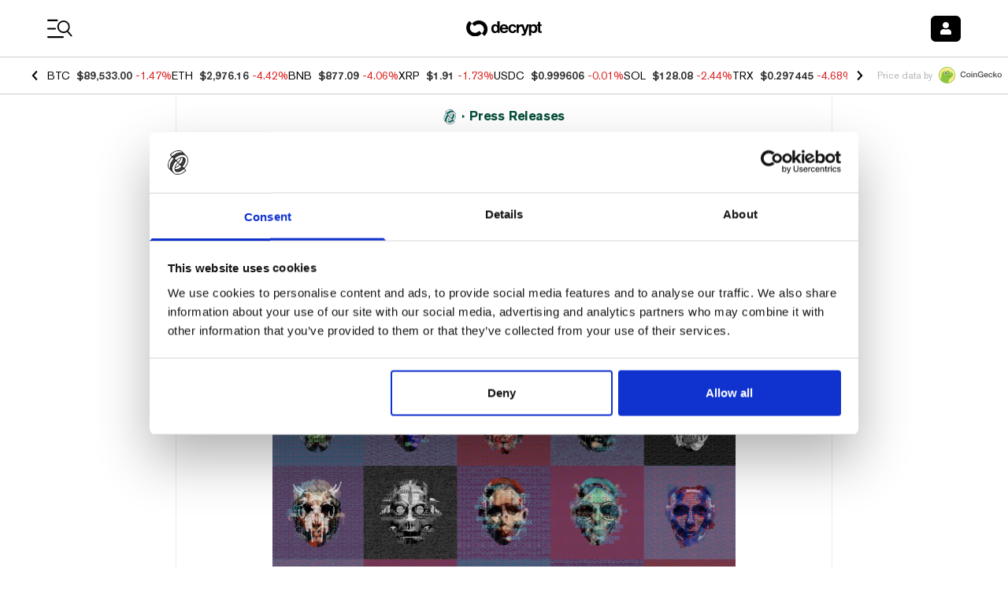

--- FILE ---
content_type: application/javascript; charset=UTF-8
request_url: https://decrypt.co/_next/static/chunks/125-8c227aa9d21ff5b8.js
body_size: 3177
content:
"use strict";(self.webpackChunk_N_E=self.webpackChunk_N_E||[]).push([[125],{53525:function(t,e){function r(t){if(!Number.isSafeInteger(t)||t<0)throw Error(`Wrong positive integer: ${t}`)}function o(t){if("boolean"!=typeof t)throw Error(`Expected boolean, not ${t}`)}function n(t,...e){if(!(t instanceof Uint8Array||null!=t&&"object"==typeof t&&"Uint8Array"===t.constructor.name))throw Error("Expected Uint8Array");if(e.length>0&&!e.includes(t.length))throw Error(`Expected Uint8Array of length ${e}, not of length=${t.length}`)}function i(t){if("function"!=typeof t||"function"!=typeof t.create)throw Error("Hash should be wrapped by utils.wrapConstructor");r(t.outputLen),r(t.blockLen)}function s(t,e=!0){if(t.destroyed)throw Error("Hash instance has been destroyed");if(e&&t.finished)throw Error("Hash#digest() has already been called")}function l(t,e){n(t);let r=e.outputLen;if(t.length<r)throw Error(`digestInto() expects output buffer of length at least ${r}`)}Object.defineProperty(e,"__esModule",{value:!0}),e.output=e.exists=e.hash=e.bytes=e.bool=e.number=void 0,e.number=r,e.bool=o,e.bytes=n,e.hash=i,e.exists=s,e.output=l,e.default={number:r,bool:o,bytes:n,hash:i,exists:s,output:l}},11655:function(t,e){Object.defineProperty(e,"__esModule",{value:!0}),e.add5L=e.add5H=e.add4H=e.add4L=e.add3H=e.add3L=e.add=e.rotlBL=e.rotlBH=e.rotlSL=e.rotlSH=e.rotr32L=e.rotr32H=e.rotrBL=e.rotrBH=e.rotrSL=e.rotrSH=e.shrSL=e.shrSH=e.toBig=e.split=e.fromBig=void 0;let r=BigInt(4294967296-1),o=BigInt(32);function n(t,e=!1){return e?{h:Number(t&r),l:Number(t>>o&r)}:{h:0|Number(t>>o&r),l:0|Number(t&r)}}function i(t,e=!1){let r=new Uint32Array(t.length),o=new Uint32Array(t.length);for(let i=0;i<t.length;i++){let{h:s,l}=n(t[i],e);[r[i],o[i]]=[s,l]}return[r,o]}e.fromBig=n,e.split=i;let s=(t,e)=>BigInt(t>>>0)<<o|BigInt(e>>>0);e.toBig=s;let l=(t,e,r)=>t>>>r;e.shrSH=l;let a=(t,e,r)=>t<<32-r|e>>>r;e.shrSL=a;let h=(t,e,r)=>t>>>r|e<<32-r;e.rotrSH=h;let u=(t,e,r)=>t<<32-r|e>>>r;e.rotrSL=u;let c=(t,e,r)=>t<<64-r|e>>>r-32;e.rotrBH=c;let f=(t,e,r)=>t>>>r-32|e<<64-r;e.rotrBL=f;let d=(t,e)=>e;e.rotr32H=d;let p=(t,e)=>t;e.rotr32L=p;let y=(t,e,r)=>t<<r|e>>>32-r;e.rotlSH=y;let g=(t,e,r)=>e<<r|t>>>32-r;e.rotlSL=g;let b=(t,e,r)=>e<<r-32|t>>>64-r;e.rotlBH=b;let w=(t,e,r)=>t<<r-32|e>>>64-r;function k(t,e,r,o){let n=(e>>>0)+(o>>>0);return{h:t+r+(n/4294967296|0)|0,l:0|n}}e.rotlBL=w,e.add=k;let L=(t,e,r)=>(t>>>0)+(e>>>0)+(r>>>0);e.add3L=L;let _=(t,e,r,o)=>e+r+o+(t/4294967296|0)|0;e.add3H=_;let B=(t,e,r,o)=>(t>>>0)+(e>>>0)+(r>>>0)+(o>>>0);e.add4L=B;let x=(t,e,r,o,n)=>e+r+o+n+(t/4294967296|0)|0;e.add4H=x;let O=(t,e,r,o,n)=>(t>>>0)+(e>>>0)+(r>>>0)+(o>>>0)+(n>>>0);e.add5L=O;let E=(t,e,r,o,n,i)=>e+r+o+n+i+(t/4294967296|0)|0;e.add5H=E,e.default={fromBig:n,split:i,toBig:s,shrSH:l,shrSL:a,rotrSH:h,rotrSL:u,rotrBH:c,rotrBL:f,rotr32H:d,rotr32L:p,rotlSH:y,rotlSL:g,rotlBH:b,rotlBL:w,add:k,add3L:L,add3H:_,add4L:B,add4H:x,add5H:E,add5L:O}},70825:function(t,e){Object.defineProperty(e,"__esModule",{value:!0}),e.crypto=void 0,e.crypto="object"==typeof globalThis&&"crypto"in globalThis?globalThis.crypto:void 0},80125:function(t,e,r){Object.defineProperty(e,"__esModule",{value:!0}),e.shake256=e.shake128=e.keccak_512=e.keccak_384=e.keccak_256=e.keccak_224=e.sha3_512=e.sha3_384=e.sha3_256=e.sha3_224=e.Keccak=e.keccakP=void 0;let o=r(53525),n=r(11655),i=r(70064),[s,l,a]=[[],[],[]],h=BigInt(0),u=BigInt(1),c=BigInt(2),f=BigInt(7),d=BigInt(256),p=BigInt(113);for(let t=0,e=u,r=1,o=0;t<24;t++){[r,o]=[o,(2*r+3*o)%5],s.push(2*(5*o+r)),l.push((t+1)*(t+2)/2%64);let n=h;for(let t=0;t<7;t++)(e=(e<<u^(e>>f)*p)%d)&c&&(n^=u<<(u<<BigInt(t))-u);a.push(n)}let[y,g]=(0,n.split)(a,!0),b=(t,e,r)=>r>32?(0,n.rotlBH)(t,e,r):(0,n.rotlSH)(t,e,r),w=(t,e,r)=>r>32?(0,n.rotlBL)(t,e,r):(0,n.rotlSL)(t,e,r);function k(t,e=24){let r=new Uint32Array(10);for(let o=24-e;o<24;o++){for(let e=0;e<10;e++)r[e]=t[e]^t[e+10]^t[e+20]^t[e+30]^t[e+40];for(let e=0;e<10;e+=2){let o=(e+8)%10,n=(e+2)%10,i=r[n],s=r[n+1],l=b(i,s,1)^r[o],a=w(i,s,1)^r[o+1];for(let r=0;r<50;r+=10)t[e+r]^=l,t[e+r+1]^=a}let e=t[2],n=t[3];for(let r=0;r<24;r++){let o=l[r],i=b(e,n,o),a=w(e,n,o),h=s[r];e=t[h],n=t[h+1],t[h]=i,t[h+1]=a}for(let e=0;e<50;e+=10){for(let o=0;o<10;o++)r[o]=t[e+o];for(let o=0;o<10;o++)t[e+o]^=~r[(o+2)%10]&r[(o+4)%10]}t[0]^=y[o],t[1]^=g[o]}r.fill(0)}e.keccakP=k;class L extends i.Hash{constructor(t,e,r,n=!1,s=24){if(super(),this.blockLen=t,this.suffix=e,this.outputLen=r,this.enableXOF=n,this.rounds=s,this.pos=0,this.posOut=0,this.finished=!1,this.destroyed=!1,(0,o.number)(r),0>=this.blockLen||this.blockLen>=200)throw Error("Sha3 supports only keccak-f1600 function");this.state=new Uint8Array(200),this.state32=(0,i.u32)(this.state)}keccak(){k(this.state32,this.rounds),this.posOut=0,this.pos=0}update(t){(0,o.exists)(this);let{blockLen:e,state:r}=this,n=(t=(0,i.toBytes)(t)).length;for(let o=0;o<n;){let i=Math.min(e-this.pos,n-o);for(let e=0;e<i;e++)r[this.pos++]^=t[o++];this.pos===e&&this.keccak()}return this}finish(){if(this.finished)return;this.finished=!0;let{state:t,suffix:e,pos:r,blockLen:o}=this;t[r]^=e,(128&e)!=0&&r===o-1&&this.keccak(),t[o-1]^=128,this.keccak()}writeInto(t){(0,o.exists)(this,!1),(0,o.bytes)(t),this.finish();let e=this.state,{blockLen:r}=this;for(let o=0,n=t.length;o<n;){this.posOut>=r&&this.keccak();let i=Math.min(r-this.posOut,n-o);t.set(e.subarray(this.posOut,this.posOut+i),o),this.posOut+=i,o+=i}return t}xofInto(t){if(!this.enableXOF)throw Error("XOF is not possible for this instance");return this.writeInto(t)}xof(t){return(0,o.number)(t),this.xofInto(new Uint8Array(t))}digestInto(t){if((0,o.output)(t,this),this.finished)throw Error("digest() was already called");return this.writeInto(t),this.destroy(),t}digest(){return this.digestInto(new Uint8Array(this.outputLen))}destroy(){this.destroyed=!0,this.state.fill(0)}_cloneInto(t){let{blockLen:e,suffix:r,outputLen:o,rounds:n,enableXOF:i}=this;return t||(t=new L(e,r,o,i,n)),t.state32.set(this.state32),t.pos=this.pos,t.posOut=this.posOut,t.finished=this.finished,t.rounds=n,t.suffix=r,t.outputLen=o,t.enableXOF=i,t.destroyed=this.destroyed,t}}e.Keccak=L;let _=(t,e,r)=>(0,i.wrapConstructor)(()=>new L(e,t,r));e.sha3_224=_(6,144,28),e.sha3_256=_(6,136,32),e.sha3_384=_(6,104,48),e.sha3_512=_(6,72,64),e.keccak_224=_(1,144,28),e.keccak_256=_(1,136,32),e.keccak_384=_(1,104,48),e.keccak_512=_(1,72,64);let B=(t,e,r)=>(0,i.wrapXOFConstructorWithOpts)((o={})=>new L(e,t,void 0===o.dkLen?r:o.dkLen,!0));e.shake128=B(31,168,16),e.shake256=B(31,136,32)},70064:function(t,e,r){/*! noble-hashes - MIT License (c) 2022 Paul Miller (paulmillr.com) */Object.defineProperty(e,"__esModule",{value:!0}),e.randomBytes=e.wrapXOFConstructorWithOpts=e.wrapConstructorWithOpts=e.wrapConstructor=e.checkOpts=e.Hash=e.concatBytes=e.toBytes=e.utf8ToBytes=e.asyncLoop=e.nextTick=e.hexToBytes=e.bytesToHex=e.isLE=e.rotr=e.createView=e.u32=e.u8=void 0;let o=r(70825);function n(t){return t instanceof Uint8Array||null!=t&&"object"==typeof t&&"Uint8Array"===t.constructor.name}if(e.u8=t=>new Uint8Array(t.buffer,t.byteOffset,t.byteLength),e.u32=t=>new Uint32Array(t.buffer,t.byteOffset,Math.floor(t.byteLength/4)),e.createView=t=>new DataView(t.buffer,t.byteOffset,t.byteLength),e.rotr=(t,e)=>t<<32-e|t>>>e,e.isLE=68===new Uint8Array(new Uint32Array([287454020]).buffer)[0],!e.isLE)throw Error("Non little-endian hardware is not supported");let i=Array.from({length:256},(t,e)=>e.toString(16).padStart(2,"0"));e.bytesToHex=function(t){if(!n(t))throw Error("Uint8Array expected");let e="";for(let r=0;r<t.length;r++)e+=i[t[r]];return e};let s={_0:48,_9:57,_A:65,_F:70,_a:97,_f:102};function l(t){return t>=s._0&&t<=s._9?t-s._0:t>=s._A&&t<=s._F?t-(s._A-10):t>=s._a&&t<=s._f?t-(s._a-10):void 0}e.hexToBytes=function(t){if("string"!=typeof t)throw Error("hex string expected, got "+typeof t);let e=t.length,r=e/2;if(e%2)throw Error("padded hex string expected, got unpadded hex of length "+e);let o=new Uint8Array(r);for(let e=0,n=0;e<r;e++,n+=2){let r=l(t.charCodeAt(n)),i=l(t.charCodeAt(n+1));if(void 0===r||void 0===i)throw Error('hex string expected, got non-hex character "'+(t[n]+t[n+1])+'" at index '+n);o[e]=16*r+i}return o};let a=async()=>{};async function h(t,r,o){let n=Date.now();for(let i=0;i<t;i++){o(i);let t=Date.now()-n;t>=0&&t<r||(await (0,e.nextTick)(),n+=t)}}function u(t){if("string"!=typeof t)throw Error(`utf8ToBytes expected string, got ${typeof t}`);return new Uint8Array(new TextEncoder().encode(t))}function c(t){if("string"==typeof t&&(t=u(t)),!n(t))throw Error(`expected Uint8Array, got ${typeof t}`);return t}e.nextTick=a,e.asyncLoop=h,e.utf8ToBytes=u,e.toBytes=c,e.concatBytes=function(...t){let e=0;for(let r=0;r<t.length;r++){let o=t[r];if(!n(o))throw Error("Uint8Array expected");e+=o.length}let r=new Uint8Array(e);for(let e=0,o=0;e<t.length;e++){let n=t[e];r.set(n,o),o+=n.length}return r};class f{clone(){return this._cloneInto()}}e.Hash=f;let d={}.toString;e.checkOpts=function(t,e){if(void 0!==e&&"[object Object]"!==d.call(e))throw Error("Options should be object or undefined");return Object.assign(t,e)},e.wrapConstructor=function(t){let e=e=>t().update(c(e)).digest(),r=t();return e.outputLen=r.outputLen,e.blockLen=r.blockLen,e.create=()=>t(),e},e.wrapConstructorWithOpts=function(t){let e=(e,r)=>t(r).update(c(e)).digest(),r=t({});return e.outputLen=r.outputLen,e.blockLen=r.blockLen,e.create=e=>t(e),e},e.wrapXOFConstructorWithOpts=function(t){let e=(e,r)=>t(r).update(c(e)).digest(),r=t({});return e.outputLen=r.outputLen,e.blockLen=r.blockLen,e.create=e=>t(e),e},e.randomBytes=function(t=32){if(o.crypto&&"function"==typeof o.crypto.getRandomValues)return o.crypto.getRandomValues(new Uint8Array(t));throw Error("crypto.getRandomValues must be defined")}}}]);